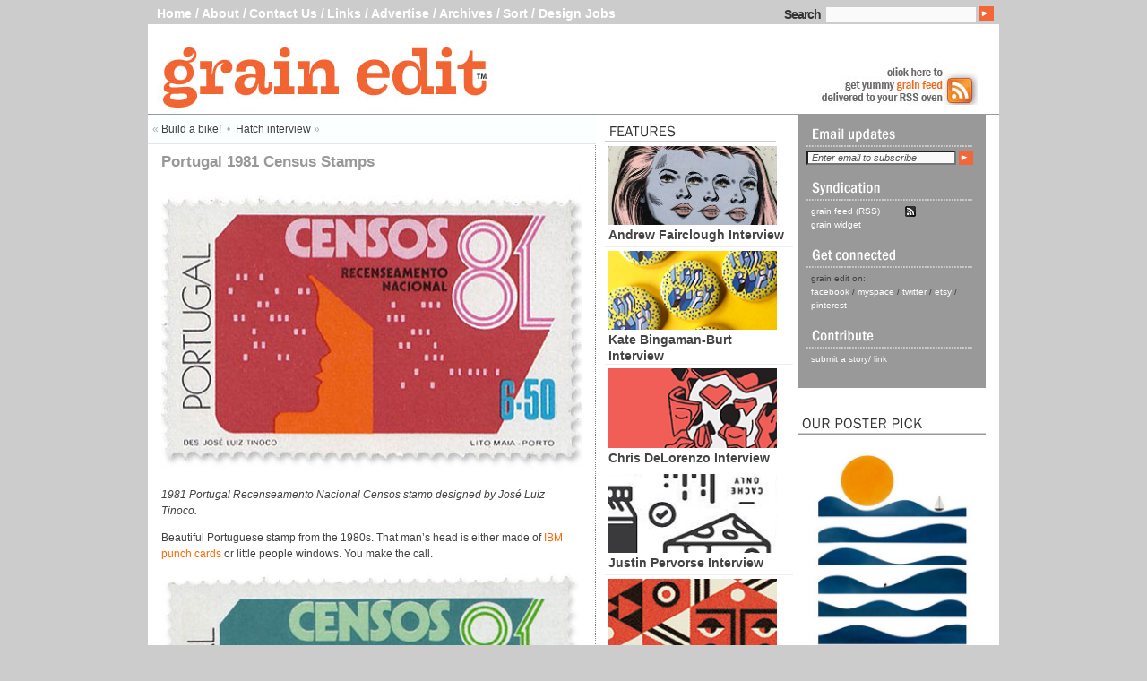

--- FILE ---
content_type: text/html; charset=UTF-8
request_url: https://grainedit.com/2009/08/10/portugal-census-1981-stamps/
body_size: 9421
content:
<!DOCTYPE html PUBLIC "-//W3C//DTD XHTML 1.0 Transitional//EN" "http://www.w3.org/TR/xhtml1/DTD/xhtml1-transitional.dtd">
<html xmlns="http://www.w3.org/1999/xhtml" xml:lang="en" lang="en">
<head>
<script type="text/javascript">var _sf_startpt=(new Date()).getTime()</script>
<title>
grain editPortugal 1981 Census Stamps</title>
<meta name="verify-v1" content="l9kGcMehwihOCjN+c6tt3TC9OwB7eOSEsz4y0XoeTcM=" />
<meta http-equiv="Content-Type" content="text/html; charset=UTF-8" />
<meta name="generator" content="WordPress 6.2" />
<meta name="robots" content="all" />
<meta name="description" content="modern graphic design inspiration blog + vintage graphics resource" />
<link rel="stylesheet" href="https://grainedit.com/wp-content/themes/tarski_mod/style.css" type="text/css" media="screen,projection" />
<link rel="stylesheet" href="https://grainedit.com/wp-content/themes/tarski_mod/library/print.css" type="text/css" media="print" />
<!---->
<!--<link rel="stylesheet" href="https://grainedit.com/wp-content/themes/tarski_mod/styles/Grainedit.css" type="text/css" media="screen,projection" />
-->
<link rel="alternate" type="application/rss+xml" title="Comments feed" href="https://grainedit.com/2009/08/10/portugal-census-1981-stamps/feed/" />
<link rel="alternate" type="application/rss+xml" title="grain edit feed" href="https://grainedit.com/feed/" />
<meta name='robots' content='max-image-preview:large' />
<style type="text/css" media="screen">
	
    form dl, dl.labels {
      margin:0em;
      font-size:100%;
      margin-top:0.5em
    }
    form dt, dl.labels dt {
      float:left;
      
      width:10em;
      margin-bottom:0.8em;
      color:#555;
      text-align:right;
      font-weight:normal;
      position:relative /*IEWin hack*/
    }
    form dd, dl.labels dd {
      margin-left:10.5em;
      margin-bottom:0.8em;
      font-size:100%;
      font-style:normal;
      padding-left:0.5em
    }
    form dd.submit, dl.labels dd.submit  {
      margin-top:2em
    }
  </style>
<script type="text/javascript">
window._wpemojiSettings = {"baseUrl":"https:\/\/s.w.org\/images\/core\/emoji\/14.0.0\/72x72\/","ext":".png","svgUrl":"https:\/\/s.w.org\/images\/core\/emoji\/14.0.0\/svg\/","svgExt":".svg","source":{"concatemoji":"https:\/\/grainedit.com\/wp-includes\/js\/wp-emoji-release.min.js?ver=6.2"}};
/*! This file is auto-generated */
!function(e,a,t){var n,r,o,i=a.createElement("canvas"),p=i.getContext&&i.getContext("2d");function s(e,t){p.clearRect(0,0,i.width,i.height),p.fillText(e,0,0);e=i.toDataURL();return p.clearRect(0,0,i.width,i.height),p.fillText(t,0,0),e===i.toDataURL()}function c(e){var t=a.createElement("script");t.src=e,t.defer=t.type="text/javascript",a.getElementsByTagName("head")[0].appendChild(t)}for(o=Array("flag","emoji"),t.supports={everything:!0,everythingExceptFlag:!0},r=0;r<o.length;r++)t.supports[o[r]]=function(e){if(p&&p.fillText)switch(p.textBaseline="top",p.font="600 32px Arial",e){case"flag":return s("\ud83c\udff3\ufe0f\u200d\u26a7\ufe0f","\ud83c\udff3\ufe0f\u200b\u26a7\ufe0f")?!1:!s("\ud83c\uddfa\ud83c\uddf3","\ud83c\uddfa\u200b\ud83c\uddf3")&&!s("\ud83c\udff4\udb40\udc67\udb40\udc62\udb40\udc65\udb40\udc6e\udb40\udc67\udb40\udc7f","\ud83c\udff4\u200b\udb40\udc67\u200b\udb40\udc62\u200b\udb40\udc65\u200b\udb40\udc6e\u200b\udb40\udc67\u200b\udb40\udc7f");case"emoji":return!s("\ud83e\udef1\ud83c\udffb\u200d\ud83e\udef2\ud83c\udfff","\ud83e\udef1\ud83c\udffb\u200b\ud83e\udef2\ud83c\udfff")}return!1}(o[r]),t.supports.everything=t.supports.everything&&t.supports[o[r]],"flag"!==o[r]&&(t.supports.everythingExceptFlag=t.supports.everythingExceptFlag&&t.supports[o[r]]);t.supports.everythingExceptFlag=t.supports.everythingExceptFlag&&!t.supports.flag,t.DOMReady=!1,t.readyCallback=function(){t.DOMReady=!0},t.supports.everything||(n=function(){t.readyCallback()},a.addEventListener?(a.addEventListener("DOMContentLoaded",n,!1),e.addEventListener("load",n,!1)):(e.attachEvent("onload",n),a.attachEvent("onreadystatechange",function(){"complete"===a.readyState&&t.readyCallback()})),(e=t.source||{}).concatemoji?c(e.concatemoji):e.wpemoji&&e.twemoji&&(c(e.twemoji),c(e.wpemoji)))}(window,document,window._wpemojiSettings);
</script>
<style type="text/css">
img.wp-smiley,
img.emoji {
	display: inline !important;
	border: none !important;
	box-shadow: none !important;
	height: 1em !important;
	width: 1em !important;
	margin: 0 0.07em !important;
	vertical-align: -0.1em !important;
	background: none !important;
	padding: 0 !important;
}
</style>
	
<link rel='stylesheet' id='wp-block-library-css' href='https://grainedit.com/wp-includes/css/dist/block-library/style.min.css?ver=6.2' type='text/css' media='all' />
<link rel='stylesheet' id='classic-theme-styles-css' href='https://grainedit.com/wp-includes/css/classic-themes.min.css?ver=6.2' type='text/css' media='all' />
<style id='global-styles-inline-css' type='text/css'>
body{--wp--preset--color--black: #000000;--wp--preset--color--cyan-bluish-gray: #abb8c3;--wp--preset--color--white: #ffffff;--wp--preset--color--pale-pink: #f78da7;--wp--preset--color--vivid-red: #cf2e2e;--wp--preset--color--luminous-vivid-orange: #ff6900;--wp--preset--color--luminous-vivid-amber: #fcb900;--wp--preset--color--light-green-cyan: #7bdcb5;--wp--preset--color--vivid-green-cyan: #00d084;--wp--preset--color--pale-cyan-blue: #8ed1fc;--wp--preset--color--vivid-cyan-blue: #0693e3;--wp--preset--color--vivid-purple: #9b51e0;--wp--preset--gradient--vivid-cyan-blue-to-vivid-purple: linear-gradient(135deg,rgba(6,147,227,1) 0%,rgb(155,81,224) 100%);--wp--preset--gradient--light-green-cyan-to-vivid-green-cyan: linear-gradient(135deg,rgb(122,220,180) 0%,rgb(0,208,130) 100%);--wp--preset--gradient--luminous-vivid-amber-to-luminous-vivid-orange: linear-gradient(135deg,rgba(252,185,0,1) 0%,rgba(255,105,0,1) 100%);--wp--preset--gradient--luminous-vivid-orange-to-vivid-red: linear-gradient(135deg,rgba(255,105,0,1) 0%,rgb(207,46,46) 100%);--wp--preset--gradient--very-light-gray-to-cyan-bluish-gray: linear-gradient(135deg,rgb(238,238,238) 0%,rgb(169,184,195) 100%);--wp--preset--gradient--cool-to-warm-spectrum: linear-gradient(135deg,rgb(74,234,220) 0%,rgb(151,120,209) 20%,rgb(207,42,186) 40%,rgb(238,44,130) 60%,rgb(251,105,98) 80%,rgb(254,248,76) 100%);--wp--preset--gradient--blush-light-purple: linear-gradient(135deg,rgb(255,206,236) 0%,rgb(152,150,240) 100%);--wp--preset--gradient--blush-bordeaux: linear-gradient(135deg,rgb(254,205,165) 0%,rgb(254,45,45) 50%,rgb(107,0,62) 100%);--wp--preset--gradient--luminous-dusk: linear-gradient(135deg,rgb(255,203,112) 0%,rgb(199,81,192) 50%,rgb(65,88,208) 100%);--wp--preset--gradient--pale-ocean: linear-gradient(135deg,rgb(255,245,203) 0%,rgb(182,227,212) 50%,rgb(51,167,181) 100%);--wp--preset--gradient--electric-grass: linear-gradient(135deg,rgb(202,248,128) 0%,rgb(113,206,126) 100%);--wp--preset--gradient--midnight: linear-gradient(135deg,rgb(2,3,129) 0%,rgb(40,116,252) 100%);--wp--preset--duotone--dark-grayscale: url('#wp-duotone-dark-grayscale');--wp--preset--duotone--grayscale: url('#wp-duotone-grayscale');--wp--preset--duotone--purple-yellow: url('#wp-duotone-purple-yellow');--wp--preset--duotone--blue-red: url('#wp-duotone-blue-red');--wp--preset--duotone--midnight: url('#wp-duotone-midnight');--wp--preset--duotone--magenta-yellow: url('#wp-duotone-magenta-yellow');--wp--preset--duotone--purple-green: url('#wp-duotone-purple-green');--wp--preset--duotone--blue-orange: url('#wp-duotone-blue-orange');--wp--preset--font-size--small: 13px;--wp--preset--font-size--medium: 20px;--wp--preset--font-size--large: 36px;--wp--preset--font-size--x-large: 42px;--wp--preset--spacing--20: 0.44rem;--wp--preset--spacing--30: 0.67rem;--wp--preset--spacing--40: 1rem;--wp--preset--spacing--50: 1.5rem;--wp--preset--spacing--60: 2.25rem;--wp--preset--spacing--70: 3.38rem;--wp--preset--spacing--80: 5.06rem;--wp--preset--shadow--natural: 6px 6px 9px rgba(0, 0, 0, 0.2);--wp--preset--shadow--deep: 12px 12px 50px rgba(0, 0, 0, 0.4);--wp--preset--shadow--sharp: 6px 6px 0px rgba(0, 0, 0, 0.2);--wp--preset--shadow--outlined: 6px 6px 0px -3px rgba(255, 255, 255, 1), 6px 6px rgba(0, 0, 0, 1);--wp--preset--shadow--crisp: 6px 6px 0px rgba(0, 0, 0, 1);}:where(.is-layout-flex){gap: 0.5em;}body .is-layout-flow > .alignleft{float: left;margin-inline-start: 0;margin-inline-end: 2em;}body .is-layout-flow > .alignright{float: right;margin-inline-start: 2em;margin-inline-end: 0;}body .is-layout-flow > .aligncenter{margin-left: auto !important;margin-right: auto !important;}body .is-layout-constrained > .alignleft{float: left;margin-inline-start: 0;margin-inline-end: 2em;}body .is-layout-constrained > .alignright{float: right;margin-inline-start: 2em;margin-inline-end: 0;}body .is-layout-constrained > .aligncenter{margin-left: auto !important;margin-right: auto !important;}body .is-layout-constrained > :where(:not(.alignleft):not(.alignright):not(.alignfull)){max-width: var(--wp--style--global--content-size);margin-left: auto !important;margin-right: auto !important;}body .is-layout-constrained > .alignwide{max-width: var(--wp--style--global--wide-size);}body .is-layout-flex{display: flex;}body .is-layout-flex{flex-wrap: wrap;align-items: center;}body .is-layout-flex > *{margin: 0;}:where(.wp-block-columns.is-layout-flex){gap: 2em;}.has-black-color{color: var(--wp--preset--color--black) !important;}.has-cyan-bluish-gray-color{color: var(--wp--preset--color--cyan-bluish-gray) !important;}.has-white-color{color: var(--wp--preset--color--white) !important;}.has-pale-pink-color{color: var(--wp--preset--color--pale-pink) !important;}.has-vivid-red-color{color: var(--wp--preset--color--vivid-red) !important;}.has-luminous-vivid-orange-color{color: var(--wp--preset--color--luminous-vivid-orange) !important;}.has-luminous-vivid-amber-color{color: var(--wp--preset--color--luminous-vivid-amber) !important;}.has-light-green-cyan-color{color: var(--wp--preset--color--light-green-cyan) !important;}.has-vivid-green-cyan-color{color: var(--wp--preset--color--vivid-green-cyan) !important;}.has-pale-cyan-blue-color{color: var(--wp--preset--color--pale-cyan-blue) !important;}.has-vivid-cyan-blue-color{color: var(--wp--preset--color--vivid-cyan-blue) !important;}.has-vivid-purple-color{color: var(--wp--preset--color--vivid-purple) !important;}.has-black-background-color{background-color: var(--wp--preset--color--black) !important;}.has-cyan-bluish-gray-background-color{background-color: var(--wp--preset--color--cyan-bluish-gray) !important;}.has-white-background-color{background-color: var(--wp--preset--color--white) !important;}.has-pale-pink-background-color{background-color: var(--wp--preset--color--pale-pink) !important;}.has-vivid-red-background-color{background-color: var(--wp--preset--color--vivid-red) !important;}.has-luminous-vivid-orange-background-color{background-color: var(--wp--preset--color--luminous-vivid-orange) !important;}.has-luminous-vivid-amber-background-color{background-color: var(--wp--preset--color--luminous-vivid-amber) !important;}.has-light-green-cyan-background-color{background-color: var(--wp--preset--color--light-green-cyan) !important;}.has-vivid-green-cyan-background-color{background-color: var(--wp--preset--color--vivid-green-cyan) !important;}.has-pale-cyan-blue-background-color{background-color: var(--wp--preset--color--pale-cyan-blue) !important;}.has-vivid-cyan-blue-background-color{background-color: var(--wp--preset--color--vivid-cyan-blue) !important;}.has-vivid-purple-background-color{background-color: var(--wp--preset--color--vivid-purple) !important;}.has-black-border-color{border-color: var(--wp--preset--color--black) !important;}.has-cyan-bluish-gray-border-color{border-color: var(--wp--preset--color--cyan-bluish-gray) !important;}.has-white-border-color{border-color: var(--wp--preset--color--white) !important;}.has-pale-pink-border-color{border-color: var(--wp--preset--color--pale-pink) !important;}.has-vivid-red-border-color{border-color: var(--wp--preset--color--vivid-red) !important;}.has-luminous-vivid-orange-border-color{border-color: var(--wp--preset--color--luminous-vivid-orange) !important;}.has-luminous-vivid-amber-border-color{border-color: var(--wp--preset--color--luminous-vivid-amber) !important;}.has-light-green-cyan-border-color{border-color: var(--wp--preset--color--light-green-cyan) !important;}.has-vivid-green-cyan-border-color{border-color: var(--wp--preset--color--vivid-green-cyan) !important;}.has-pale-cyan-blue-border-color{border-color: var(--wp--preset--color--pale-cyan-blue) !important;}.has-vivid-cyan-blue-border-color{border-color: var(--wp--preset--color--vivid-cyan-blue) !important;}.has-vivid-purple-border-color{border-color: var(--wp--preset--color--vivid-purple) !important;}.has-vivid-cyan-blue-to-vivid-purple-gradient-background{background: var(--wp--preset--gradient--vivid-cyan-blue-to-vivid-purple) !important;}.has-light-green-cyan-to-vivid-green-cyan-gradient-background{background: var(--wp--preset--gradient--light-green-cyan-to-vivid-green-cyan) !important;}.has-luminous-vivid-amber-to-luminous-vivid-orange-gradient-background{background: var(--wp--preset--gradient--luminous-vivid-amber-to-luminous-vivid-orange) !important;}.has-luminous-vivid-orange-to-vivid-red-gradient-background{background: var(--wp--preset--gradient--luminous-vivid-orange-to-vivid-red) !important;}.has-very-light-gray-to-cyan-bluish-gray-gradient-background{background: var(--wp--preset--gradient--very-light-gray-to-cyan-bluish-gray) !important;}.has-cool-to-warm-spectrum-gradient-background{background: var(--wp--preset--gradient--cool-to-warm-spectrum) !important;}.has-blush-light-purple-gradient-background{background: var(--wp--preset--gradient--blush-light-purple) !important;}.has-blush-bordeaux-gradient-background{background: var(--wp--preset--gradient--blush-bordeaux) !important;}.has-luminous-dusk-gradient-background{background: var(--wp--preset--gradient--luminous-dusk) !important;}.has-pale-ocean-gradient-background{background: var(--wp--preset--gradient--pale-ocean) !important;}.has-electric-grass-gradient-background{background: var(--wp--preset--gradient--electric-grass) !important;}.has-midnight-gradient-background{background: var(--wp--preset--gradient--midnight) !important;}.has-small-font-size{font-size: var(--wp--preset--font-size--small) !important;}.has-medium-font-size{font-size: var(--wp--preset--font-size--medium) !important;}.has-large-font-size{font-size: var(--wp--preset--font-size--large) !important;}.has-x-large-font-size{font-size: var(--wp--preset--font-size--x-large) !important;}
.wp-block-navigation a:where(:not(.wp-element-button)){color: inherit;}
:where(.wp-block-columns.is-layout-flex){gap: 2em;}
.wp-block-pullquote{font-size: 1.5em;line-height: 1.6;}
</style>
<link rel='stylesheet' id='wp-pagenavi-css' href='https://grainedit.com/wp-content/plugins/wp-pagenavi/pagenavi-css.css?ver=2.70' type='text/css' media='all' />
<link rel="https://api.w.org/" href="https://grainedit.com/wp-json/" /><link rel="alternate" type="application/json" href="https://grainedit.com/wp-json/wp/v2/posts/2627" /><link rel="EditURI" type="application/rsd+xml" title="RSD" href="https://grainedit.com/xmlrpc.php?rsd" />
<link rel="wlwmanifest" type="application/wlwmanifest+xml" href="https://grainedit.com/wp-includes/wlwmanifest.xml" />
<meta name="generator" content="WordPress 6.2" />
<link rel="canonical" href="https://grainedit.com/2009/08/10/portugal-census-1981-stamps/" />
<link rel='shortlink' href='https://grainedit.com/?p=2627' />
<link rel="alternate" type="application/json+oembed" href="https://grainedit.com/wp-json/oembed/1.0/embed?url=https%3A%2F%2Fgrainedit.com%2F2009%2F08%2F10%2Fportugal-census-1981-stamps%2F" />
<link rel="alternate" type="text/xml+oembed" href="https://grainedit.com/wp-json/oembed/1.0/embed?url=https%3A%2F%2Fgrainedit.com%2F2009%2F08%2F10%2Fportugal-census-1981-stamps%2F&#038;format=xml" />
	<link rel="stylesheet" href="https://grainedit.com/wp-content/plugins/add-to-facebook-plugin/facebook.css" type="text/css" media="screen" />
	</head>
<body class="center janus Grainedit single noheader">
<div id="wrapper">
<div id="t_head" class="clearfix">
  <ul>
    <li><a href="https://grainedit.com">Home</a> /</li>
    <li><a href=" http://grainedit.com/about/">About</a> /</li>
    <li><a href="https://grainedit.com/contact-us/" rel="nofollow">Contact Us</a> /</li>
    <li><a href="https://grainedit.com/links/">Links</a> /</li>
    <li><a href="https://grainedit.com/advertise/">Advertise</a> /</li>
    <li><a href="https://grainedit.com/full-archives/?showall=1">Archives</a> /</li>
    <li><a href="https://grainedit.com/sort/">Sort</a> / </li>
    <li><a href="http://jobs.grainedit.com/">Design Jobs</a></li>
  </ul>
  <div class="top_searchbox clearfix">
    <label>Search</label>
    <form action="/index.php" id="searchform" method="get">
      <input type="text" tabindex="21" id="s" name="s"/>
      <input type="image" src="https://grainedit.com/wp-content/themes/tarski_mod/images/search_arrow.gif" tabindex="22" value="Search" id="searchsubmit" class="submit"/>
    </form>
  </div>
</div>
<div id="header" class="headerimage clearfix">
  <div id="header-image">
	<img alt="Header image" src="https://grainedit.com/wp-content/themes/tarski_mod/headers/grainbanner.jpg" />
</div>
  <div class="beside_logo" onclick="location.href='http://feeds.feedburner.com/GrainEdit'"><img src="https://grainedit.com/wp-content/themes/tarski_mod/images/grain-banner-right.jpg" border="0" alt="" /> </div>
  </div>
<div id="content">
<div id="navigation">
  <div class="secondary secondary2">
    <div class="col2">
      <div id="features">
        <div><img src="https://grainedit.com/wp-content/themes/tarski_mod/images/Features.gif"  alt="" /></div>
        <ul>
          <li class='title'><a href="https://grainedit.com/2017/04/24/andrew-fairclough-interview/" title="View post Andrew Fairclough Interview"><img src="/wp-content/uploads/features/Andrew_Fairclough_Interview.jpg" alt="Andrew Fairclough Interview" /></a><br /><a href="https://grainedit.com/2017/04/24/andrew-fairclough-interview/" title="View post Andrew Fairclough Interview">Andrew Fairclough Interview</a></li>
<li class='title'><a href="https://grainedit.com/2017/04/10/kate-bingaman-burt-interview/" title="View post Kate Bingaman-Burt Interview"><img src="/wp-content/uploads/features/Kate_Bingaman-Burt_Interview.jpg" alt="Kate Bingaman-Burt Interview" /></a><br /><a href="https://grainedit.com/2017/04/10/kate-bingaman-burt-interview/" title="View post Kate Bingaman-Burt Interview">Kate Bingaman-Burt Interview</a></li>
<li class='title'><a href="https://grainedit.com/2015/11/18/chris-delorenzo-interview/" title="View post Chris DeLorenzo Interview"><img src="/wp-content/uploads/features/Chris_DeLorenzo_Interview.jpg" alt="Chris DeLorenzo Interview" /></a><br /><a href="https://grainedit.com/2015/11/18/chris-delorenzo-interview/" title="View post Chris DeLorenzo Interview">Chris DeLorenzo Interview</a></li>
<li class='title'><a href="https://grainedit.com/2014/10/14/justin-pervorse-interview/" title="View post Justin Pervorse Interview"><img src="/wp-content/uploads/features/Justin_Pervorse_Interview.jpg" alt="Justin Pervorse Interview" /></a><br /><a href="https://grainedit.com/2014/10/14/justin-pervorse-interview/" title="View post Justin Pervorse Interview">Justin Pervorse Interview</a></li>
<li class='title'><a href="https://grainedit.com/2014/10/06/ty-wilkins-interview/" title="View post Ty Wilkins Interview"><img src="/wp-content/uploads/features/Ty_Wilkins_Interview.jpg" alt="Ty Wilkins Interview" /></a><br /><a href="https://grainedit.com/2014/10/06/ty-wilkins-interview/" title="View post Ty Wilkins Interview">Ty Wilkins Interview</a></li>
<li class='title'><a href="https://grainedit.com/2014/09/29/josh-brill-interview/" title="View post Josh Brill Interview"><img src="/wp-content/uploads/features/Josh_Brill_Interview.jpg" alt="Josh Brill Interview" /></a><br /><a href="https://grainedit.com/2014/09/29/josh-brill-interview/" title="View post Josh Brill Interview">Josh Brill Interview</a></li>
<li class='title'><a href="https://grainedit.com/2014/06/30/brad-woodard-interview/" title="View post Brad Woodard Interview"><img src="/wp-content/uploads/features/Brad_Woodard_Interview.jpg" alt="Brad Woodard Interview" /></a><br /><a href="https://grainedit.com/2014/06/30/brad-woodard-interview/" title="View post Brad Woodard Interview">Brad Woodard Interview</a></li>
<li class='title'><a href="https://grainedit.com/2014/05/05/ed-nacional-interview/" title="View post Ed Nacional Interview"><img src="/wp-content/uploads/features/Ed_Nacional_Interview.jpg" alt="Ed Nacional Interview" /></a><br /><a href="https://grainedit.com/2014/05/05/ed-nacional-interview/" title="View post Ed Nacional Interview">Ed Nacional Interview</a></li>
        </ul>
      </div>
      <div class="list_style"> <img src="https://grainedit.com/wp-content/themes/tarski_mod/images/categories.gif" alt="" />
        <!--<ul class="archivelist">
                  </ul>  -->
<ul>
               <li><a href="/category/thrift-hawks/">Thrift Hawks</a></li>
    <li><a href="/category/seen-elsewhere/">Seen Elsewhere</a></li>
    <li><a href="/category/product-reviews/">Product Reviews</a></li>
    <li><a href="/category/off-our-book-shelves">Off our book shelves</a></li>
    <li><a href="/category/how-to-diy/">How to / DIY</a></li>
    <li><a href="/category/grain-edit-news/">grain edit news</a></li>
    <li><a href="/category/found_design/">Found design</a></li>
    <li><a href="/category/features/">Features</a></li>
    <li><a href="/category/designers-promotional-items/">designers promotional items</a></li>
    <li><a href="/category/designers-bookshelf/">designers bookshelf</a></li>
    <li><a href="/category/design-events/">Design Events</a></li>
    <li><a href="/category/contests-and-giveaways/">Contests and giveaways</a></li>
</ul>

     
      </div>
      <!--<div class="list_style recent_comments">
        <div class="heading"><img src="https://grainedit.com/wp-content/themes/tarski_mod/images/Recent_Comments.gif" alt="" /></div>
        <ul>
                  </ul>
      </div>-->
      <div class="list_style popular_posts">
        <div class="heading"><img src="https://grainedit.com/wp-content/themes/tarski_mod/images/Most_popular_posts.gif" alt="" /></div>
        <ul>
                  </ul>
      </div>
      <div id="features2">
        <div class="heading"><img src="https://grainedit.com/wp-content/themes/tarski_mod/images/Seen_Elsewhere.gif" alt="" /></div>
        <ul>
          <li class='title'><a href="https://grainedit.com/2012/03/19/olle-eksell-site-shop/" title="View post Olle Eksell Site &#038; Shop">Olle Eksell Site &#038; Shop</a></li>
<li class='title'><a href="https://grainedit.com/2011/06/28/this-is-forest-%e2%80%94-joel-speasmaker/" title="View post This Is Forest — Joel Speasmaker">This Is Forest — Joel Speasmaker</a></li>
<li class='title'><a href="https://grainedit.com/2011/05/03/mvm-%e2%80%94-magnus-voll-mathiasson/" title="View post MVM — Magnus Voll Mathiasson">MVM — Magnus Voll Mathiasson</a></li>
<li class='title'><a href="https://grainedit.com/2010/06/17/art-school-cliche-spotting/" title="View post Art School Cliche Spotting">Art School Cliche Spotting</a></li>
<li class='title'><a href="https://grainedit.com/2010/06/09/posters-discovered-in-notting-hill-gate-tube-station/" title="View post Posters Discovered in Notting Hill Gate Tube Station">Posters Discovered in Notting Hill Gate Tube Station</a></li>
<li class='title'><a href="https://grainedit.com/2010/04/22/vinyl-documentary-to-have-to-hold/" title="View post Vinyl Documentary: To Have &#038; To Hold">Vinyl Documentary: To Have &#038; To Hold</a></li>
<li class='title'><a href="https://grainedit.com/2010/04/19/partisan-memorials-in-former-yugoslavia/" title="View post Partisan Memorials in Former Yugoslavia">Partisan Memorials in Former Yugoslavia</a></li>
<li class='title'><a href="https://grainedit.com/2010/02/11/up-in-the-air-opening-sequence/" title="View post Up in the Air- Opening sequence">Up in the Air- Opening sequence</a></li>
<li class='title'><a href="https://grainedit.com/2009/09/10/geoff-mcfetridge-where-the-wild-things-are-title-design/" title="View post Geoff Mcfetridge: Where the Wild Things Are Title Design">Geoff Mcfetridge: Where the Wild Things Are Title Design</a></li>
<li class='title'><a href="https://grainedit.com/2008/04/14/nikkatsu-japanese-actions-films/" title="View post Nikkatsu &#8211; Japanese actions films">Nikkatsu &#8211; Japanese actions films</a></li>
        </ul>
      </div>
      <br />
      <div id="top_tags"><img src="https://grainedit.com/wp-content/themes/tarski_mod/images/top_tags.gif" alt="" />
              </div>
    </div>
    <div class="col3">
      <div class="grey_box"> <img src="https://grainedit.com/wp-content/themes/tarski_mod/images/email_updates.gif" align="left" alt="" /><br />
        <br />
        <form action="http://www.feedburner.com/fb/a/emailverify" method="post" target="popupwindow" onsubmit="window.open('http://www.feedburner.com', 'popupwindow', 'scrollbars=yes,width=550,height=520');return true">
          <input type="text" value="Enter email to subscribe" onfocus="if(this.value=='Enter email to subscribe'){this.value=''}" onblur="if(this.value==''){this.value='Enter email to subscribe'}" name="email" id="e"/>
          <input type="hidden" value="http://feeds.feedburner.com/~e?ffid=1005865" name="url"/>
          <input type="hidden" value="Grain Edit" name="title"/>
          <input type="image" src="https://grainedit.com/wp-content/themes/tarski_mod/images/search_arrow.gif" tabindex="22" align="top"/>
        </form>
        <br />
        <img src="https://grainedit.com/wp-content/themes/tarski_mod/images/syndication.gif" alt="" />
        <ul class="secondary_list">
          <li class="rss"><a href="http://feeds.feedburner.com/GrainEdit"rel="nofollow">grain feed (RSS)</a></li>
          <li><a href="http://www.widgetbox.com/widget/grain-edit">grain widget</a></li>
        </ul>
        <img src="https://grainedit.com/wp-content/themes/tarski_mod/images/get_connected.gif" alt=""/>
        <ul class="secondary_list">
        <li>grain edit on:</li>
          <li><a href="https://www.facebook.com/pages/grain-edit-design-blog/48908088158">facebook</a> / <a href="http://www.myspace.com/grainspace">myspace</a> / <a href="https://twitter.com/grainedit">twitter</a> / <a href="https://www.etsy.com/shop/grainedit">etsy</a> / <a href="https://pinterest.com/grainedit/">pinterest</a></li>
        </ul>
        <img src="https://grainedit.com/wp-content/themes/tarski_mod/images/contribute.gif" alt="" />
        <ul class="secondary_list">
          <li><a href="https://grainedit.com/submit-a-graphic-design-link-or-story/" rel="nofollow">submit a story/ link</a></li>
        </ul>
      </div>
<!-- Carbon -->
      <script async type="text/javascript" src="//cdn.carbonads.com/carbon.js?zoneid=1696&serve=CVYD42T&placement=graineditcom" id="_carbonads_js"></script>
<!-- END Carbon -->
<!-- Poster Cabaret -->
<a href=""><img src="https://grainedit.com/wp-content/themes/tarski_mod/images/poster_pick.gif" alt="" width="210" height="42" /></a>
      <a href="http://postercabaret.com/gallery/blanca-gomez/bath-by-blanca-gomez.html"><img src="https://grainedit.com/wp-content/themes/tarski_mod/images/blancagomez-bath-210x324.jpg" alt="poster cabaret" width="210" height="311" /></a>
<!-- END Poster -->
<img src="https://grainedit.com/wp-content/themes/tarski_mod/images/we-recommend.jpg" alt="recommended goods" />
	  <a href="http://www.retrosupply.co/collections/all/products/retrolift"><img src="https://grainedit.com/wp-content/themes/tarski_mod/images/retrolift.jpg" alt="Retrosupply Retrolift" width="210" height="70" /></a>
	  <a href="http://www.retrosupply.co/products/retrosauce-letterpress-kit"><img src="https://grainedit.com/wp-content/themes/tarski_mod/images/retrosauce.jpg" alt="Retrosupply Retrosauce" width="210" height="70" /></a>
	  <a href="https://www.amazon.com/exec/obidos/ASIN/0810989646/gedit-20"><img src="https://grainedit.com/wp-content/themes/tarski_mod/images/elinobook.jpg" alt="eli! no" width="210" height="70" /></a>
	  <a href="https://www.amazon.com/exec/obidos/ASIN/1616890371/gedit-20"><img src="https://grainedit.com/wp-content/themes/tarski_mod/images/typographysketchbooks.jpg" alt="typography sketchbooks" width="210" height="70" /></a>
	  <a href="https://www.amazon.com/exec/obidos/ASIN/3899553772/gedit-20"><img src="https://grainedit.com/wp-content/themes/tarski_mod/images/typenavigator.jpg" alt="type navigator" width="210" height="70" /></a>
	 <a href="http://www.nanamee.com/designer/norrasak-ramasute-youworkforthem?page=13"><img src="https://grainedit.com/wp-content/themes/tarski_mod/images/vectorpatterns.jpg" alt="vector patterns" width="210" height="70" /></a>
	  <a href="http://www.youworkforthem.com/product.php?sku=T0867"><img src="https://grainedit.com/wp-content/themes/tarski_mod/images/sneakerscript.jpg" alt="sneaker script" width="210" height="70" /></a>
	  <a href="http://www.youworkforthem.com/product.php?sku=T2128"><img src="https://grainedit.com/wp-content/themes/tarski_mod/images/steelplategothic.jpg" alt="steelplate gothic" width="210" height="70" /></a>
	  <a href="http://www.youworkforthem.com/product.php?sku=T1770"><img src="https://grainedit.com/wp-content/themes/tarski_mod/images/idlerfont.jpg" alt="idler font" width="210" height="70" /></a>
	  <a href="http://www.youworkforthem.com/product.php?sku=T1795 "><img src="https://grainedit.com/wp-content/themes/tarski_mod/images/tjevolettefont.jpg" alt="tj evolette" width="210" height="70" /></a>
	  <a href="http://new.myfonts.com/fonts/positype/akagi-pro/"><img src="https://grainedit.com/wp-content/themes/tarski_mod/images/akagipro.jpg" alt="akagi pro" width="210" height="70" /></a>
	  <a href="http://www.youworkforthem.com/product.php?sku=T0502&a_aid=f78240db&a_bid=2d03a761"><img src="https://grainedit.com/wp-content/themes/tarski_mod/images/handdrawntype.jpg" alt="hand drawn type" width="210" height="70" /></a>
	   
	  <img src="https://grainedit.com/wp-content/themes/tarski_mod/images/book-spacer-s.jpg" alt="" />
	  <img src="https://grainedit.com/wp-content/themes/tarski_mod/images/grain_edit_grain-bin.gif" alt="the grain bin" />
      <a href="https://grainedit.com/2008/05/12/the-making-of-the-pixar-wall-e-picture-book-lots-of-bots/"> <img src="https://grainedit.com/wp-content/themes/tarski_mod/images/WALL-E-PIXAR-BOOK-T.jpg" alt="Wall-E Pixar book" /> </a> 
	  <a href="https://grainedit.com/2008/05/12/the-making-of-the-pixar-wall-e-picture-book-lots-of-bots/">Making of the Pixar book</a>
	  <a href="https://grainedit.com/2008/03/18/mike-the-2600-king-exclusive-dj-mix/"> <img src="https://grainedit.com/wp-content/themes/tarski_mod/images/mike-2600-dj-mix-T.jpg" alt="Mike the 2600 king dj mix" /> </a> 
	  <a href="https://grainedit.com/2008/03/18/mike-the-2600-king-exclusive-dj-mix/">Mike the 2600 King dj mix</a>
	  <img src="https://grainedit.com/wp-content/themes/tarski_mod/images/designers-bookshelf.gif" alt="designers bookshelf" />
	  <a href="https://grainedit.com/2008/05/20/modern-design-and-the-stamp-iain-folletts-stamp-collection/"> <img src="https://grainedit.com/wp-content/themes/tarski_mod/images/Iain-follett-stamps-T.jpg" alt="Iain Follett Stamp collection" /> </a> <a href="https://grainedit.com/2008/05/20/modern-design-and-the-stamp-iain-folletts-stamp-collection/">Iain Follett's Stamps</a>
	  <a href="https://grainedit.com/2007/10/28/designers-bookshelf-sean-nicole-flores/"><img src="https://grainedit.com/wp-content/themes/tarski_mod/images/flores_design_books-T2.jpg" alt="Sean and Nicole Flores Book collection" /> </a> <a href="https://grainedit.com/2007/10/28/designers-bookshelf-sean-nicole-flores/">Sean and Nicole Flores</a>
	  <img src="https://grainedit.com/wp-content/themes/tarski_mod/images/from-the-archives.gif" alt="From the grain edit archives" />
	  <a href="https://grainedit.com/2007/11/03/dimension-abc-wood-type-specimens/"> <img src="https://grainedit.com/wp-content/themes/tarski_mod/images/wood-type-specimen-T.jpg" alt="Wood Type specimen book" /> </a> <a href="https://grainedit.com/2007/11/03/dimension-abc-wood-type-specimens/">Wood Type Specimens</a>
<a href=""><img src="https://grainedit.com/wp-content/themes/tarski_mod/images/from-the-shop.jpg" alt="from the shop" width="210" height="42" /></a>
	 <a href="https://www.etsy.com/view_listing.php?listing_id=37703356"><img src="https://grainedit.com/wp-content/themes/tarski_mod/images/grain-edit-shirt-210x200.jpg" alt="grain edit t-shirt" width="210" height="200" /></a>
	 	 <a href="https://www.etsy.com/listing/51826854/vintage-modern-kids-book-mi-diccionario"><img src="https://grainedit.com/wp-content/themes/tarski_mod/images/mi-diccionario-210w.jpg" alt="mi diccionario ilustrado" width="210" height="167" /></a>
	 <img src="https://grainedit.com/wp-content/themes/tarski_mod/images/grain_edit_groups.gif" alt="Grain edit groups" />
	 <a href="http://www.flickr.com/groups/mid_century_modern_labels/">Modern Sticker + Stamp club</a><br>
	 <a href="http://www.flickr.com/groups/paul_rand_design/">Paul Rand group</a>
	 <!--<img src="http://grainedit.com/wp-content/themes/tarski_mod/images/designer-polls.gif" alt="designer polls"/>-->
      <!--<div class="wp_poll_container">
              </div>-->
    </div>
  </div>
</div>
<div class="mcol">
<p class="articlenav primary-span">&laquo; <a href="https://grainedit.com/2009/08/07/build-a-bike/" rel="prev">Build a bike!</a> &nbsp;&bull;&nbsp; <a href="https://grainedit.com/2009/08/11/hatch-interview/" rel="next">Hatch interview</a> &raquo;</p>
<div class="primary">
      <div class="entry">
    <div class="meta">
      <h1 class="title">
        Portugal 1981 Census Stamps      </h1>
      <div class="content">
        <p><a href="https://grainedit.com/2009/08/10/poster-cabaret-bicycle-art-prints"><img decoding="async" class="alignnone size-full wp-image-2589" src="https://grainedit.com/wp-content/uploads/2009/08/portugal-stamps-1.jpg" alt="invisible creature" width="470" height="321" /></a><em></em></p>
<p><em>1981 Portugal Recenseamento Nacional Censos stamp designed by José Luiz Tinoco.</em></p>
<p>Beautiful Portuguese stamp from the 1980s. That man&#8217;s head is either made of <a onclick="javascript:pageTracker._trackPageview('/outgoing/en.wikipedia.org/wiki/Punched_card');" href="https://en.wikipedia.org/wiki/Punched_card">IBM punch cards</a> or little people windows. You make the call.</p>
<p><span id="more-2627"></span></p>
<p><a href="https://grainedit.com/2009/08/10/poster-cabaret-bicycle-art-prints"><img decoding="async" loading="lazy" class="alignnone size-full wp-image-2589" src="https://grainedit.com/wp-content/uploads/2009/08/portugal-stamps-2.jpg" alt="invisible creature" width="470" height="306" /></a></p>
<p>——————</p>
<p>Also worth checking: <a href="https://grainedit.com/2008/04/02/its-the-reel-to-reel-yo/">Hans Kleefeld Canadian Census stamp</a>.</p>
<p>Not signed up for the <a onclick="javascript:pageTracker._trackPageview('/outgoing/feeds.feedburner.com/GrainEdit');"  href="http://feeds.feedburner.com/GrainEdit">Grain Edit RSS Feed yet</a>? Give it a try. Its free and yummy.</p>
<p>——————</p>
<p class="facebook"><a onclick="javascript:pageTracker._trackPageview('/outgoing/www.facebook.com/share.php?u=https://grainedit.com/2009/08/10/portugal-census-1981-stamps/');" href="https://www.facebook.com/share.php?u=https://grainedit.com/2009/08/10/portugal-census-1981-stamps/" target="_blank"><img src="https://grainedit.com/wp-content/plugins/add-to-facebook-plugin/facebook_share_icon.gif" alt="Share on Facebook" title="Share on Facebook" /></a><a onclick="javascript:pageTracker._trackPageview('/outgoing/www.facebook.com/share.php?u=https://grainedit.com/2009/08/10/portugal-census-1981-stamps/');" href="https://www.facebook.com/share.php?u=https://grainedit.com/2009/08/10/portugal-census-1981-stamps/" target="_blank" title="Share on Facebook">Share on Facebook</a></p>                <p class="tagdata"><strong>Tags</strong><a href="https://grainedit.com/tag/1980s/" rel="tag">1980s</a>, <a href="https://grainedit.com/tag/emphemera/" rel="tag">emphemera</a>, <a href="https://grainedit.com/tag/portugal/" rel="tag">portugal</a>, <a href="https://grainedit.com/tag/stamps/" rel="tag">stamps</a></p>      </div>
      <p class="metadata">08.10.09 in <a href="https://grainedit.com/category/off-our-bookshelves/" rel="category tag">Off Our Bookshelves</a> by <a href="https://grainedit.com/author/admin/" title="Posts by Dave" rel="author">Dave</a></p>
            <a href="https://www.facebook.com/share.php?u=https://grainedit.com/2009/08/10/portugal-census-1981-stamps/" class="share_facebook">Share on Facebook</a></div>
          </div>
</div>

<div class="secondary">

		
		
		
	

</div>

</div>
</div>
<!-- /main content -->

<div id="footer">
  <div class="secondary" style="text-align:right;"> <a class="feed" href="https://grainedit.com/feed/">
	<img src="https://grainedit.com/wp-content/themes/tarski_mod/images/grain-feed-large.png" alt=""  /></a>
    <div class="widgets">
            </div>
  </div>
  <!-- /secondary -->
  <div >
        <div class="content">
      <ul>
        <li class="title">grain edit:</li>
        <li><a href="https://grainedit.com/">home</a> |</li>
        <li><a href="https://grainedit.com/about/">about</a> |</li>
        <li><a href="https://grainedit.com/contact-us/" rel="nofollow">contact</a> |</li>
        <li><a href="https://grainedit.com/links/">links</a> |</li>
        <li><a href="https://grainedit.com/advertise/">advertise</a></li>
      </ul>
      <ul>
        <li class="title">sort:</li>
        <li><a href="https://grainedit.com/full-archives/?showall=1">sitemap</a> |</li>
        <li><a href="https://grainedit.com/sort/">tag index</a></li>
      </ul>
      <ul>
        <li class="title">get connected:</li>
        <li><a href="http://www.myspace.com/grainspace">myspace</a> |</li>
        <li><a href="https://www.facebook.com/group.php?gid=5339345841">facebook</a> |</li>
        <li><a href="http://www.widgetbox.com/widget/grain-edit">widget</a></li>
      </ul>
      <div class="copyright"><p>c2007 Grainedit</p>
</div>
    </div>
    <!-- /blurb -->
          </div>
</div>
<!-- /primary -->
<div id="theme-info">
  <div class="secondary"> </div>
  <div id="footer-include">
      </div>
  <!-- /theme-info -->
</div>
</div>
<!-- /footer -->
<!--

This website is powered by WordPress and Tarski unknown


You can download Tarski from http://tarskitheme.com

-->
<script type="text/javascript">
  _nQc = '89320102';
  _nQs = 'WordPress-Plugin';
  _nQsv = '1.3.1';
  _nQt = new Date().getTime();
  (function() {
    var no = document.createElement('script'); no.type = 'text/javascript'; no.async = true;
    no.src = ('https:' == document.location.protocol ? 'https://' : 'http://') + 'serve.albacross.com/track.js';
    var s = document.getElementsByTagName('script')[0]; s.parentNode.insertBefore(no, s);
  })();
</script>

<!-- tracker added by Ultimate Google Analytics plugin v1.6.0: http://www.oratransplant.nl/uga -->
<script type="text/javascript">
var gaJsHost = (("https:" == document.location.protocol) ? "https://ssl." : "http://www.");
document.write(unescape("%3Cscript src='" + gaJsHost + "google-analytics.com/ga.js' type='text/javascript'%3E%3C/script%3E"));
</script>
<script type="text/javascript">
var pageTracker = _gat._getTracker("UA-2582270-1");
pageTracker._initData();
pageTracker._trackPageview();
</script>
<!-- 103bees.com 'bee' code v1.11 - please do not make any changes! -->

<script defer src="https://static.cloudflareinsights.com/beacon.min.js/vcd15cbe7772f49c399c6a5babf22c1241717689176015" integrity="sha512-ZpsOmlRQV6y907TI0dKBHq9Md29nnaEIPlkf84rnaERnq6zvWvPUqr2ft8M1aS28oN72PdrCzSjY4U6VaAw1EQ==" data-cf-beacon='{"version":"2024.11.0","token":"c566cf0eabc04c668abcd785b9460f86","r":1,"server_timing":{"name":{"cfCacheStatus":true,"cfEdge":true,"cfExtPri":true,"cfL4":true,"cfOrigin":true,"cfSpeedBrain":true},"location_startswith":null}}' crossorigin="anonymous"></script>
</body></html>

<!-- Page cached by LiteSpeed Cache 7.6.2 on 2026-01-02 02:39:10 -->

--- FILE ---
content_type: text/css
request_url: https://grainedit.com/wp-content/themes/tarski_mod/style.css
body_size: 3902
content:
@charset "utf-8";html,body,form,fieldset{margin:0;padding:0}form label{cursor:pointer}fieldset{border:0}input,select,textarea{font-size:100%}body{font-family:Verdana,Helvetica,Arial,sans-serif;font-size:76%;line-height:120%;color:#404040;min-width:760px;padding-top:2px;background:#ccc}#wrapper{width:950px;text-align:left;background:#fff;overflow:hidden}#content{clear:both;width:auto;overflow:hidden;background:url(images/dotted.gif) repeat-y 499px 0}#footer,#theme-info,#footer-include{clear:both}.primary{position:relative;width:500px !important;padding:0 0 0 5px}body.janus .primary{float:left}.primary-span{clear:both;padding:0}body.janus .primary-span{padding:0}.secondary-span{clear:both}.mcol{width:500px;overflow:hidden;float:left}.secondary2{float:right;width:450px;overflow:hidden;padding:0 0 20px}.col2{width:210px;font-size:10px !important;overflow:hidden;float:left;padding:10px 0 0 15px}.secondary_inner_2{position:relative;float:left;padding-top:10px;overflow:hidden}.col3{float:left;width:210px;overflow:hidden;font-size:10px !important}.col3 .grey_box{background:#999;padding:10px;margin:0 0 10px}.secondary_inner_heading{border-bottom:1px solid #ccc;clear:both}.secondary_list{margin:0 5px 15px;padding:0;list-style:none}.secondary_list li{margin:0;padding:0;line-height:1.5}.secondary_list li.rss{background:url(images/49.png) no-repeat 105px}.secondary_list li a,active,visited{color:#fff}.secondary_list li a:hover{color:#f60}.clear{clear:both;margin:0;padding:0}body.center #wrapper{margin:0 auto}body.left #wrapper{margin:0 auto 0 0}body.center{text-align:center}body.left{text-align:left}.logo{background:#ff0;width:705px;float:left}.beside_logo{height:80px;background:#999;position:absolute;z-index:10000;margin-top:-90px;margin-left:706px;width:210px;cursor:pointer}.headerimage{padding:20px 10px 0}.noheaderimage{padding:20px 20px 0}#title{border-bottom:1px dotted #989898}#navigation{width:450px;overflow:hidden;float:right}#navigation ul.primary{list-style:none;margin:0;padding:.5em 0}#navigation ul.primary li{display:inline;margin:0 1em 0 0}#navigation div.secondary{position:relative}#navigation div.secondary p{margin:0}body.janus #navigation .secondary p,body.janus #theme-info .secondary p{text-align:right}#wrapper .nav-current:link,#wrapper .nav-current:visited,#wrapper .nav-current:active{color:#404040}#wrapper .nav-current:hover{color:#f90}.feed{font-size:.8em;padding:5px 0 5px 20px;background:url('') no-repeat 0 50%}body.janus #wrapper .feed{padding:5px 20px 5px 0;background:url('') no-repeat 100% 50%}#navigation:after,.comment:after,.trackback:after,#comments .meta:after,#trackback-link:after{content:".";display:block;height:0;clear:both;visibility:hidden}#navigation,.comment,.trackback,#comments .meta,#trackback-link{display:block}* html #navigation,* html .comment,* html .trackback,* html #comments .meta,* html #trackback-link{height:1%}p{margin:0 0 1em}blockquote{color:#a8a8a8;margin:0 0 1em;padding:0 30px}strong{font-weight:700}em{font-style:italic}code,pre{font-family:'Courier New',Courier,monospace;font-size:1em;color:#7ca653}acronym,abbr{border-bottom:1px solid #8fb7bf}small{font-size:.8em}sup,sub{font-size:75%}hr{width:100%;height:1px;color:#ccc;border:0;margin:1em 0;padding:0;background:#ccc}ul,ol{margin:0 0 1em 30px;padding:0}ul{list-style:disc}li{margin:0 0 .25em}pre{overflow:scroll;margin:0 0 1em;padding:0 0 .5em}.primary pre{width:500px}.secondary pre{width:200px}.content p{line-height:1.5;padding-right:10px}.content li{line-height:1.4}#blog-title{font-family:'Minion',Times,serif;font-size:2.5em;font-weight:400;border:0;line-height:120%;margin:0;padding:0}#tagline{font-family:'Times New Roman',Times,serif;font-size:1.5em;font-weight:400;font-style:italic;color:#a8a8a8;border:0;line-height:120%;margin:.1em 0 .3em;padding:0}h1,.entry .title{font-family:Arial,Verdana,Helvetica,sans-serif;font-size:1.4em;font-weight:700;line-height:120%;border-bottom:5px;color:#989898;margin:0;padding:0 0 1.1em}h2{font-family:'Times New Roman',Times,serif;font-size:2em;font-weight:400;line-height:120%;margin:0 0 .5em}h3{font-size:.8em;font-weight:400;color:#404040;text-transform:uppercase;letter-spacing:.1em;margin:0 0 .8em;padding:0 0 .4em}h4{font-family:'Times New Roman',Times,serif;font-size:1.5em;font-weight:400;line-height:120%;margin:0 0 .3em}h5{font-size:1em;font-weight:700;line-height:120%;margin:0 0 .3em;padding:0}h6{font-size:.8em;font-weight:700;line-height:120%;margin:0 0 .3em;padding:0}.articlenav{border-bottom:1px solid #e5e5e5;padding-top:.75em;padding-bottom:.75em;color:#a8a8a8;margin:0;background:#fcffff}body.janus .articlenav{padding-top:.75em;padding-bottom:.75em;padding-left:5px}.entry{clear:both;margin:0 0 4em;padding:10px 10px 0}body.single .entry{margin:0 0 2em}.entry .meta{margin:0 0 1em}.entry .content a,active,visited{color:#f60}.entry .content a:hover{color:#444}.entry .content .akst_link a,active,visited{color:#444}.entry .content .akst_link a:hover{color:#f60}.entry .metadata{font-size:.8em;color:#a8a8a8;margin:0;padding:0}.entry .meta .metadata{border-bottom:1px dotted #989898;margin:0;padding:.3em 0 0}.aside{margin:0 0 4em}.entry a:hover{color:#f60}.aside .meta{border-top:1px dotted #d9d9d9;color:#a8a8a8;font-size:.8em;text-align:right;clear:both;margin:-0.8em 0 0;padding:.2em 0 0}.archive .meta{margin:0 0 2em;padding:10px 0 0 10px}.archive .content{margin:0 0 1em;padding:10px 0 0 10px}.pagelinks{clear:both;font-size:.8em;font-weight:700;margin:2.5em 0}.pagelinks strong{color:#a8a8a8;border:1px solid #e5e5e5;margin:0 .6em 0 0;padding:.3em .6em}.pagelinks a{border:1px solid;margin:0 .6em;padding:.3em .6em}.pagination{font-family:'Times New Roman',Times,serif;font-size:1.5em;font-weight:400;line-height:120%;color:#a8a8a8;clear:both;margin:-3em 0 0;padding:2em 0}.insertright{width:220px;float:right;margin:0 0 20px 20px}.insertleft{width:220px;float:left;margin:0 20px 20px 0}.insert{border:1px solid #cfe2e5;margin:0 0 1em;padding:9px;background:#fcffff}.insert h3{border-bottom:1px solid #cfe2e5}body a.download{display:block;font-weight:700;margin:0 0 1em;padding:5px 5px 5px 36px}body a.download:link,body a.download:visited,body a.download:active{border-top:1px solid #cfe2e5;border-bottom:1px solid #cfe2e5;background:url('images/download.gif') no-repeat 10px 50% #fcffff}body a.download:hover{border-top:1px solid #e5cfd2;border-bottom:1px solid #e5cfd2;background:url('images/download.gif') no-repeat 10px 50% #fffafb}a img{border:0}a:hover img{border:0}#wrapper a.imagelink:link,#wrapper a.imagelink:visited,#wrapper a.imagelink:hover,#wrapper a.imagelink:active{border:0}.imageleft{float:left;margin:0 10px 10px 0}.imageright{float:right;margin:0 0 10px 10px}.imageblock{display:block;margin:0 0 1em}.imagecentre,imagecenter{display:block;text-align:center;margin:0 auto 1em}.tagdata{font-size:.8em;color:#a8a8a8;clear:both}.tagcloud{line-height:150%;margin:1em 0 2em}.tagcloud a{border:none !important}#searchselector{margin:.5em 0 1em}.post-brief{margin:0 0 2em}.post-brief h3{margin:0 0 .2em}.post-brief p.post-metadata{color:#a8a8a8;border:0;margin:0 0 .2em;padding:0}.post-brief p.excerpt{margin:0}#comments{clear:both;padding:2em 0 0;overflow:hidden}body.janus #comments .secondary{position:relative;width:100%}body.janus #comments .secondary p{display:inline;font-size:11px;padding:0 5px 0 0}#comments .meta{padding:0;width:480px !important}#comments .meta .title{float:left;border:0;margin:0;padding:.1em 0 0 10px}.meta .comments-feed{float:right;text-align:right;height:20px;padding:.75em 10px 0 0}.meta .comments-feed a{font-size:.8em;padding:5px 20px 5px 0;background:url('images/feed.gif') no-repeat 100% 50%}#trackback-link{padding-top:.5em;padding-bottom:.5em;font-size:.8em;color:#a8a8a8;clear:both;padding-left:10px;margin:0;background:url('images/trackback.gif') no-repeat 83% 20%}#trackback-link p{border:0;margin:0;padding:0}#trackback-link .secondary{font-weight:700}.comment{border-top:1px solid #ccc;margin:0;padding:.5em 10px;width:92%}.comment-permalink{display:inline;margin:0}.comment-author{display:inline;margin:0 0 .5em}.gravatar{border:0;float:right;margin:0 0 3px 6px}.comment a:link .gravatar,.comment a:visited .gravatar,.comment a:hover,.gravatar,.comment a:active .gravatar{border:0}body.janus .gravatar{float:left;margin:0 6px 3px 0}.moderated{background:#fcffff}.moderated .primary-span{border-bottom:1px dotted #e5e5e5;padding-bottom:.5em;background:url('images/moderated.gif') no-repeat 100% 50% #ff9}.author-comment{background:#fff4eb}.trackback{background:#f7f7f7;border-top:1px solid #ccc;margin:0;padding:.5em 10px}.trackback p{font-size:.8em;margin:0}#respond{border-top:1px solid #ccc;margin:0;padding:0}.comments-info{font-size:.8em;border-bottom:1px solid #ccc;margin:.6em 0 1em 220px;padding:0 0 1.2em}#commentPreview{margin:1em 0 0}.navlist{list-style:none;margin:0 0 1em}.navlist li{margin:.5em 0}.navlist ul{list-style:none;margin:0 0 0 1em}.navlist ul li{margin:.5em 0}#wrapper .navlist a:link,#wrapper .navlist a:visited,#wrapper .navlist a:hover,#wrapper .navlist a:active{border-bottom:0}.archivelist{list-style:none;width:95%;margin:0 0 1em}.archivelist li{margin:0;padding:0}.archivelist ul{list-style:none;margin:0 0 0 1.5em}.archivelist ul li{margin:0;padding:0}.archivelist li a:hover{color:#f60}.postspermonth{list-style:none;margin:.5em 0 1em}.postspermonth li{margin:.5em 0}.bookmarks ul{list-style:none;margin:0 0 1em}.bookmarks ul li{margin:.5em 0}#visit-header{display:block;width:78px;height:15px;text-indent:-5000px;background:url(http://grainedit.com/wp-content/themes/tarski/images/grain_elsewhere.gif) no-repeat}#category-header{display:block;width:200px;height:13px;text-indent:-5000px;background:url("http://grainedit.com/wp-content/themes/tarski/images/categories.gif") no-repeat}#about-header{display:block;width:200px;height:20px;text-indent:-5000px;background:url("http://grainedit.com/wp-content/themes/tarski/images/grain-feed.gif") no-repeat}.texta{font-size:10px;border:1px solid #989898;background:#ccc}.subscribe{color:#989898;font-family:'trebuchet ms',helvetica,sans-serif;font-size:84%;font-weight:700;border:1px solid #989898;background:#fff}#recent ul{list-style:none;margin:0}#recent li{margin:0}h4.recent-title{margin:0}p.recent-metadata{font-size:.8em;color:#a8a8a8;margin:0}p.recent-excerpt{line-height:1.4;margin:0 0 1em}#theme-info{display:none;margin:.5em 0 0;padding:1em 0 .5em}input{font-family:Verdana,Helvetica,Arial,sans-serif;font-size:100%;background:#fff}.searchbox{width:200px;margin:0 0 1em}#s{width:120px;border:1px solid #ccc;color:#545454;font-style:italic;padding:2px;background:#fafafa}#s:focus{background:#fff}#e{width:155px;color:#545454;font-style:italic;font-size:11px;margin:0;padding:0 4px;background:#fafafa}.userinfo{color:#a8a8a8}#info-input{margin-top:15px}#info-input label{color:#a8a8a8;margin-top:4px}#author,#email,#url{display:block;border:1px solid #ccc;color:#545454;padding:2px;background:#fafafa}#comment-input label{display:block;color:#a8a8a8;margin:0}#comment-input textarea{width:98%;font-family:Verdana,Arial,Helvetica,sans-serif;border:1px solid #ccc;color:#545454;margin:0 0 1.2em;padding:2px;background:#fafafa}#author:focus,#email:focus,#url:focus,#comment:focus{background:#fff}#submit{margin:0 0 1em}a{text-decoration:none}a:link,a:visited,a:active{color:#404040}a:hover{color:#f90}.content a:link,.content a:active,.content a:visited{border-bottom:0 solid #404040}.content a:hover{border-bottom:0 solid #404040}#wrapper .content h2 a:link,#wrapper .content h2 a:visited,#wrapper .content h2 a:hover,#wrapper .content h2 a:active,#wrapper .content h3 a:link,#wrapper .content h3 a:visited,#wrapper .content h3 a:hover,#wrapper .content h3 a:active,#wrapper .content h4 a:link,#wrapper .content h4 a:visited,#wrapper .content h4 a:hover,#wrapper .content h4 a:active{border:0}.widgets .textwidget{padding:0 0 1em}.widgets .rsswidget img{border:0}.widgets .pagenav,.widgets .pagenav ul,.widgets .page_item,.widgets .widget_archives ul{list-style:none;margin:0;padding:0}.widgets .navlist .page_item{margin:.5em 0}.widgets .navlist ul{list-style:none;margin:0 0 0 1em}.widgets .navlist ul li{margin:.5em 0}.widgets .pagenav ul li{margin:.5em 0}.widgets .pagenav ul li ul{margin:0 0 0 1em}.widgets .pagenav ul li ul li{margin:.5em 0}.widget_archives ul li{margin:.5em 0}.widgets .widget_archives,body .widgets .pagenav{margin:0 0 1em}.widgets .widget_gsearch div{text-align:left !important;margin:0 0 1em}.widgets #wp-calendar{width:100%}.widget_calendar table,.widget_calendar tr,widget_calendar th{text-align:left}.widgets #wp-calendar caption{text-align:left;font-size:.8em;font-weight:400;color:#8fbf60;text-transform:uppercase;letter-spacing:.1em;border-bottom:1px solid #e5e5e5;margin:0 0 .8em;padding:0 0 .4em}.widget_search{margin:0 0 1em}.widget_search #s{display:block;width:194px;border:1px solid #ccc;color:#545454;margin:0;padding:2px;background:#fafafa}.widgets ul{list-style:none;margin:0;padding:0}.widgets li{margin:.5em 0}.widgets ul li ul{margin:0 0 0 1em}.widgets .widget{margin:0 0 1em}#t_head{margin:0;padding:0 0 2px;background:#ccc}#t_head ul{list-style:none;text-align:left;margin:0;padding:5px 0 0 10px;float:left}#t_head ul li{display:inline;color:#fff;font-size:14px;font-weight:700;margin:0;padding:0;line-height:1.2}.top_searchbox{float:right;width:240px}.top_searchbox label{font-family:Arial,Helvetica,sans-serif;font-size:14px;font-weight:700;letter-spacing:-1px;float:left;padding:7px 0 0;color:#333}.top_searchbox form{_margin:1px 0 -1px;padding:0;float:left}.top_searchbox form #s{width:163px;border:1px solid #ccc;color:#545454;font-style:italic;margin:5px 0 0 5px;_margin:3px 0 0 5px;padding:1px 2px;background:#fafafa}.top_searchbox #s:focus{background:#fff}.top_searchbox .submit{vertical-align:-3px;_vertical-align:-1px}#t_head ul li a,active,visited{color:#fff;font-family:Arial,Helvetica,sans-serif}#t_head ul li a:hover{color:#ed6a34}.heading{padding-top:20px}#features{margin:0 5px 10px -5px}#features ul{list-style:none;margin:0;padding:0}#features ul li{border-bottom:1px solid #eee;margin:0;padding:4px}#features ul li img{margin-left:0;width:188px}#features li li{border:0;margin:0;padding:0}#features ul li:hover{background:#eee}#features ul li.title a,active,visited{font-size:14px;font-family:Arial,Helvetica,sans-serif;font-weight:700;color:#444}#features ul li.title a:hover{color:#ef8c00}#features ul li.date{font-size:10px;color:#999}#features2{margin:0}#features2 ul{list-style:none;margin:0;padding:0 10px 0 0}#features2 ul li{border-bottom:1px solid #eee;margin:0 0 4px;padding:4px 0}#features2 li li{border:0;margin:0;padding:0}#features2 ul li.title a,active,visited{font-size:10px;font-family:verdana,Arial,Helvetica,sans-serif;color:#444}#features2 ul li.title a:hover{color:#ef8c00}#features2 ul li.date{font-size:10px;color:#999}#top_commentors{margin:20px 0 0}#top_commentors h2{font-size:14px;font-family:Arial,Helvetica,sans-serif;text-transform:uppercase;font-weight:700;letter-spacing:-1px;color:#999;margin:0 0 5px;padding:0}#top_commentors ul{list-style:none;margin:0;padding:0}#top_commentors li{list-style:none}#top_commentors li li{list-style:none;border-bottom:1px solid #eee;margin:0;padding:4px 10px}#top_commentors li li a:hover{color:#f1c428}#top_commentors li li:hover{background:#eee}.list_style{margin:0}.list_style ul{list-style:none;margin:0;padding:0 10px 0 0}.list_style ul li{margin:0;padding:2px 0}.list_style ul li a:hover{color:#f60}.padding_250{width:499px;padding-bottom:250px}.padding_1000{padding-bottom:1000px}.page_padding{padding-bottom:1000px}.secondary_inner_sub2{background:#fff;width:210px;margin-left:-10px;padding:10px 0 0}.secondary_inner_sub2 img{width:210px}.secondary_inner_sub2 .caption{padding:0 0 10px}.tagcloud a,active,visited{line-height:1.5;font-family:arial,verdana,tahoma,san-serif}#tagcloud a:hover{text-decoration:underline;color:#f96233 !important;line-height:1.5}#top_tags a,active,visited{display:block;font-size:10px !important;line-height:1.5}#footer{background:#333;color:#fff;margin:0;padding:10px 0 0;width:100%;overflow:hidden}#footer div.content{padding:0 20px}#footer div.secondary{background:0}#footer .content ul{margin:0;padding:0;list-style:none}#footer .content ul li{margin:0;padding:0;display:inline;color:#666;line-height:1.5}#footer .content ul li.title{color:#ff6f0f;font-weight:bold}#footer .content ul li a,active,visited{color:#ddd}#footer .content ul li a:hover{color:#f60}#footer .copyright{background:#ccc;margin:0;width:auto;position:relative;margin:0 -20px 0;padding:5px 0 10px;top:15px}.entry h2{border-bottom:1px dotted #444 !important;padding:0 !important;margin:0 0 10px !important}p.metadata{margin-bottom:5px !important}a.share_facebook{background:url(http://grainedit.com/wp-content/plugins/facebook_share_icon.gif) no-repeat left center;padding-left:18px;margin-left:5px}.recent_comments strong{font-weight:normal;background:#eee;font-style:italic}.recent_comments .commentor{background:#eee;font-style:italic}.wp_poll_container{padding:0 0 15px;font-family:Arial,Helvetica,sans-serif}.wp_poll_container h2{font-family:Arial,Helvetica,sans-serif;font-size:16px}.wp_poll_container p.vote_button,.wp_poll_container p.poll_results,.wp_poll_container p.poll_end_date{text-align:center !important;padding:2px 0}.wp_poll_container p.poll_end_date{font-weight:bold}.wp_poll_container p.poll_question{font-weight:bold;text-align:left !important;padding:0 8px 10px}.wp_poll_container p.vote_button input.Buttons{background:#f60 !important;border:1px solid #cf5300;border-left:0;border-top:0;color:#fff !important}.wp-polls-ans ul li{padding:0 0 5px !important}#header{overflow:hidden;border-bottom:1px solid #999}.clearfix:after{content:".";display:block;height:0;clear:both;visibility:hidden}.clearfix{display:inline-block}/*\*/.clearfix{display:block}/**/.group *{margin:0 0 15px;padding:0;list-style:none}.flickr_gallery{margin:15px 10px}.flickr_gallery p.intro{font-size:12px;color:#999}.groupMeta{background:#ccc;padding:0 10px;margin:0;color:#fff !important;clear:both}.groupMeta h1{color:#fff;font-weight:bold;font-size:14px;margin:0 0 5px;padding:5px 0;border-bottom:1px solid #fff}.groupMeta h1 a,active,visited{font-size:14px}.groupMeta a,active,visited{color:#fff;font-size:10px}.groupMeta a:hover{color:#f4652b}.groupMeta .links{padding:0 0 5px}ul.groupImages{width:100%;overflow:hidden;clear:both}ul.groupImages li{float:left;overflow:hidden;margin:1px;width:75px;height:75px}ul.groupImages.two li img{border:1px solid #fff;width:75px;height:75px}ul.groupImages.one li img{border:1px solid #fff;position:relative;top:-50px;left:-50px}ul.groupImages li:hover img{border:1px solid #444}#ad-deck{text-align:center}#ad-deck a,#ad-deck p.ads{text-align:center !important}#ad-deck p.ads{line-height:1.2;padding:5px 0}#ad-deck h3{text-transform:uppercase;border-bottom:1px solid #666;color:#444;padding:5px;text-align:left;font-size:13px;word-spacing:-2px;font-family:arial,geneva,times}.wp-pagenavi a,.wp-pagenavi span{border:none !important}.wp-pagenavi{width:auto !important;overflow:hidden !important;padding:15px 5px !important}.wp-pagenavi span{float:left !important;padding:5px !important;margin:0 5px 0 0 !important}.wp-pagenavi a,.wp-pagenavi a:link,.wp-pagenavi a:active{padding:5px !important;text-decoration:none !important;border:1px solid #ddd !important;color:#999 !important;background-color:#fff !important;margin:0 5px 0 0 !important;float:left !important}.wp-pagenavi a:hover{border:1px solid #444 !important;color:#444 !important;background-color:#fff !important}.wp-pagenavi span.pages{color:#000 !important;background-color:#fff !important}.wp-pagenavi span.current{font-weight:bold !important;color:#fff !important;background-color:#f60 !important;border:1px solid #f60 !important}.wp-pagenavi span.extend{color:#000 !important;background-color:#fff !important;padding:5px !important}#carbonads{display: block;overflow: hidden;padding: 1.5em 1em;background-color: hsl(0, 0%, 94%);text-align: center;line-height: 1.5;}#carbonads a{color: inherit;}#carbonads a:hover{color: inherit;}#carbonads span{display: block;overflow: hidden;}.carbon-img{display: block;margin: 0 auto 1em;}.carbon-text{display: block; margin-bottom: 1em;}.carbon-poweredby{display: block;text-transform: uppercase;letter-spacing: 1px;font-size: 8px;} 

--- FILE ---
content_type: text/css
request_url: https://grainedit.com/wp-content/plugins/add-to-facebook-plugin/facebook.css
body_size: -401
content:
p.facebook a {
	text-decoration: none;
	font-style: italic;
	color: #666;
	font-size:12px;
}

p.facebook a:hover {
	text-decoration: underline;
}


p.facebook img {
	margin: 1px 5px 0 0;
}

--- FILE ---
content_type: text/css
request_url: https://grainedit.com/wp-content/themes/tarski_mod/library/print.css
body_size: 28
content:
/*
Tarski print stylesheet, v1.2
http://tarskitheme.com/
*/

#header-image, #navigation, #sidebar, #footer { display: none; }

body { border: none; padding: 0; text-align: left; font-size: 10pt; line-height: normal; font-family: Verdana, sans-serif; color: #000; background: #fff; }
	body.rtl { text-align: right; direction: rtl; }

#blog-title { font-size: 18pt; font-weight: bold; margin: 1em 0 0.5em 0; }
	#blog-title a:link, #blog-title a:visited, #blog-title a:hover, #blog-title a:active { color: #000; text-decoration: none; }


	h1, h2, h4 { font-family: "Times New Roman", Times, serif; }
	h1 { font-size: 24pt; font-weight: normal; margin: 1em 0; }
	h2 { font-size: 18pt; font-weight: normal; margin: 0.5em 0; }
	h3 { font-size: 10pt; font-weight: normal; text-transform: uppercase; margin: 0 0 1em 0; border-bottom: 1px dotted #000; padding: 0 0 0.2em 0; }
	h4 { font-size: 12px; font-weight: normal; margin: 0 0 0.5em 0; }

	.entry { margin: 0 0 2em 0; }
	.entry .meta { margin: 0 0 1em 0; }
		.entry .meta .title { margin: 0 0 0.1em 0; }
		.entry .meta .metadata { margin: 0; font-size: 9pt; }

	ul, ol { margin: 0 0 1em 0; }
	ul { list-style: circle; }
	
	p { margin: 0 0 1em 0; }
		blockquote { margin: 0 2em 1em 2em; }
		strong { font-weight: bold; }
		em { font-style: italic; }
		cite { font-style: italic; }
		code { font-family: "Courier New", Courier, monospace; }

a img { border: none; }

a:link, a:visited, a:hover, a:active { color: #000; text-decoration: underline; }
	.content a[href]:after { font-size: 9pt; content: " (" attr(href) ") "; }